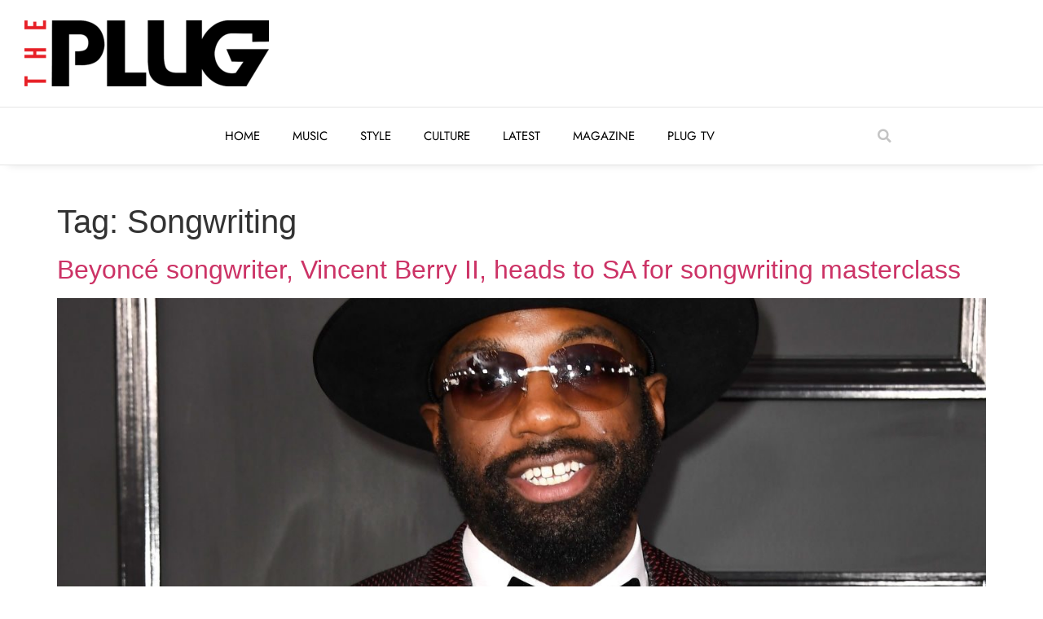

--- FILE ---
content_type: text/html; charset=UTF-8
request_url: https://theplugmag.com/tag/songwriting/
body_size: 14781
content:
<!doctype html>
<html lang="en-ZA">
<head>
	<meta charset="UTF-8">
	<meta name="viewport" content="width=device-width, initial-scale=1">
	<link rel="profile" href="https://gmpg.org/xfn/11">
	<meta name='robots' content='index, follow, max-image-preview:large, max-snippet:-1, max-video-preview:-1' />

	<!-- This site is optimized with the Yoast SEO plugin v26.7 - https://yoast.com/wordpress/plugins/seo/ -->
	<title>Songwriting Archives - The Plug</title>
	<link rel="canonical" href="https://theplugmag.com/tag/songwriting/" />
	<meta property="og:locale" content="en_US" />
	<meta property="og:type" content="article" />
	<meta property="og:title" content="Songwriting Archives - The Plug" />
	<meta property="og:url" content="https://theplugmag.com/tag/songwriting/" />
	<meta property="og:site_name" content="The Plug" />
	<meta name="twitter:card" content="summary_large_image" />
	<meta name="twitter:site" content="@ThePlugSA" />
	<script type="application/ld+json" class="yoast-schema-graph">{"@context":"https://schema.org","@graph":[{"@type":"CollectionPage","@id":"https://theplugmag.com/tag/songwriting/","url":"https://theplugmag.com/tag/songwriting/","name":"Songwriting Archives - The Plug","isPartOf":{"@id":"https://theplugmag.com/#website"},"primaryImageOfPage":{"@id":"https://theplugmag.com/tag/songwriting/#primaryimage"},"image":{"@id":"https://theplugmag.com/tag/songwriting/#primaryimage"},"thumbnailUrl":"https://theplugmag.com/wp-content/uploads/2020/08/gettyimages-634992318-2048x2048-1-e1597749003701.jpg","breadcrumb":{"@id":"https://theplugmag.com/tag/songwriting/#breadcrumb"},"inLanguage":"en-ZA"},{"@type":"ImageObject","inLanguage":"en-ZA","@id":"https://theplugmag.com/tag/songwriting/#primaryimage","url":"https://theplugmag.com/wp-content/uploads/2020/08/gettyimages-634992318-2048x2048-1-e1597749003701.jpg","contentUrl":"https://theplugmag.com/wp-content/uploads/2020/08/gettyimages-634992318-2048x2048-1-e1597749003701.jpg","width":1365,"height":1274,"caption":"LOS ANGELES, CA - FEBRUARY 12: Singer Vincent Berry II attends The 59th GRAMMY Awards at STAPLES Center on February 12, 2017 in Los Angeles, California. (Photo by Frazer Harrison/Getty Images)"},{"@type":"BreadcrumbList","@id":"https://theplugmag.com/tag/songwriting/#breadcrumb","itemListElement":[{"@type":"ListItem","position":1,"name":"The Plug: Music. Style. Culture.","item":"https://theplugmag.com/"},{"@type":"ListItem","position":2,"name":"Songwriting"}]},{"@type":"WebSite","@id":"https://theplugmag.com/#website","url":"https://theplugmag.com/","name":"The Plug","description":"Back to the Essence","publisher":{"@id":"https://theplugmag.com/#organization"},"potentialAction":[{"@type":"SearchAction","target":{"@type":"EntryPoint","urlTemplate":"https://theplugmag.com/?s={search_term_string}"},"query-input":{"@type":"PropertyValueSpecification","valueRequired":true,"valueName":"search_term_string"}}],"inLanguage":"en-ZA"},{"@type":"Organization","@id":"https://theplugmag.com/#organization","name":"The Plug Magazine","url":"https://theplugmag.com/","logo":{"@type":"ImageObject","inLanguage":"en-ZA","@id":"https://theplugmag.com/#/schema/logo/image/","url":"https://theplugmag.com/wp-content/uploads/2021/02/V5xwkwwi_400x400.jpg","contentUrl":"https://theplugmag.com/wp-content/uploads/2021/02/V5xwkwwi_400x400.jpg","width":400,"height":400,"caption":"The Plug Magazine"},"image":{"@id":"https://theplugmag.com/#/schema/logo/image/"},"sameAs":["https://www.facebook.com/ThePlugMag","https://x.com/ThePlugSA","https://www.instagram.com/theplugsa/","https://www.youtube.com/c/ThePlugSA"]}]}</script>
	<!-- / Yoast SEO plugin. -->


<link rel="alternate" type="application/rss+xml" title="The Plug &raquo; Feed" href="https://theplugmag.com/feed/" />
<link rel="alternate" type="application/rss+xml" title="The Plug &raquo; Comments Feed" href="https://theplugmag.com/comments/feed/" />
<link rel="alternate" type="application/rss+xml" title="The Plug &raquo; Songwriting Tag Feed" href="https://theplugmag.com/tag/songwriting/feed/" />
<style id='wp-img-auto-sizes-contain-inline-css'>
img:is([sizes=auto i],[sizes^="auto," i]){contain-intrinsic-size:3000px 1500px}
/*# sourceURL=wp-img-auto-sizes-contain-inline-css */
</style>
<style id='wp-emoji-styles-inline-css'>

	img.wp-smiley, img.emoji {
		display: inline !important;
		border: none !important;
		box-shadow: none !important;
		height: 1em !important;
		width: 1em !important;
		margin: 0 0.07em !important;
		vertical-align: -0.1em !important;
		background: none !important;
		padding: 0 !important;
	}
/*# sourceURL=wp-emoji-styles-inline-css */
</style>
<link rel='stylesheet' id='wp-block-library-css' href='https://theplugmag.com/wp-includes/css/dist/block-library/style.min.css?ver=913af98b2da18263cb4b8f829819af47' media='all' />
<style id='global-styles-inline-css'>
:root{--wp--preset--aspect-ratio--square: 1;--wp--preset--aspect-ratio--4-3: 4/3;--wp--preset--aspect-ratio--3-4: 3/4;--wp--preset--aspect-ratio--3-2: 3/2;--wp--preset--aspect-ratio--2-3: 2/3;--wp--preset--aspect-ratio--16-9: 16/9;--wp--preset--aspect-ratio--9-16: 9/16;--wp--preset--color--black: #000000;--wp--preset--color--cyan-bluish-gray: #abb8c3;--wp--preset--color--white: #ffffff;--wp--preset--color--pale-pink: #f78da7;--wp--preset--color--vivid-red: #cf2e2e;--wp--preset--color--luminous-vivid-orange: #ff6900;--wp--preset--color--luminous-vivid-amber: #fcb900;--wp--preset--color--light-green-cyan: #7bdcb5;--wp--preset--color--vivid-green-cyan: #00d084;--wp--preset--color--pale-cyan-blue: #8ed1fc;--wp--preset--color--vivid-cyan-blue: #0693e3;--wp--preset--color--vivid-purple: #9b51e0;--wp--preset--gradient--vivid-cyan-blue-to-vivid-purple: linear-gradient(135deg,rgb(6,147,227) 0%,rgb(155,81,224) 100%);--wp--preset--gradient--light-green-cyan-to-vivid-green-cyan: linear-gradient(135deg,rgb(122,220,180) 0%,rgb(0,208,130) 100%);--wp--preset--gradient--luminous-vivid-amber-to-luminous-vivid-orange: linear-gradient(135deg,rgb(252,185,0) 0%,rgb(255,105,0) 100%);--wp--preset--gradient--luminous-vivid-orange-to-vivid-red: linear-gradient(135deg,rgb(255,105,0) 0%,rgb(207,46,46) 100%);--wp--preset--gradient--very-light-gray-to-cyan-bluish-gray: linear-gradient(135deg,rgb(238,238,238) 0%,rgb(169,184,195) 100%);--wp--preset--gradient--cool-to-warm-spectrum: linear-gradient(135deg,rgb(74,234,220) 0%,rgb(151,120,209) 20%,rgb(207,42,186) 40%,rgb(238,44,130) 60%,rgb(251,105,98) 80%,rgb(254,248,76) 100%);--wp--preset--gradient--blush-light-purple: linear-gradient(135deg,rgb(255,206,236) 0%,rgb(152,150,240) 100%);--wp--preset--gradient--blush-bordeaux: linear-gradient(135deg,rgb(254,205,165) 0%,rgb(254,45,45) 50%,rgb(107,0,62) 100%);--wp--preset--gradient--luminous-dusk: linear-gradient(135deg,rgb(255,203,112) 0%,rgb(199,81,192) 50%,rgb(65,88,208) 100%);--wp--preset--gradient--pale-ocean: linear-gradient(135deg,rgb(255,245,203) 0%,rgb(182,227,212) 50%,rgb(51,167,181) 100%);--wp--preset--gradient--electric-grass: linear-gradient(135deg,rgb(202,248,128) 0%,rgb(113,206,126) 100%);--wp--preset--gradient--midnight: linear-gradient(135deg,rgb(2,3,129) 0%,rgb(40,116,252) 100%);--wp--preset--font-size--small: 13px;--wp--preset--font-size--medium: 20px;--wp--preset--font-size--large: 36px;--wp--preset--font-size--x-large: 42px;--wp--preset--spacing--20: 0.44rem;--wp--preset--spacing--30: 0.67rem;--wp--preset--spacing--40: 1rem;--wp--preset--spacing--50: 1.5rem;--wp--preset--spacing--60: 2.25rem;--wp--preset--spacing--70: 3.38rem;--wp--preset--spacing--80: 5.06rem;--wp--preset--shadow--natural: 6px 6px 9px rgba(0, 0, 0, 0.2);--wp--preset--shadow--deep: 12px 12px 50px rgba(0, 0, 0, 0.4);--wp--preset--shadow--sharp: 6px 6px 0px rgba(0, 0, 0, 0.2);--wp--preset--shadow--outlined: 6px 6px 0px -3px rgb(255, 255, 255), 6px 6px rgb(0, 0, 0);--wp--preset--shadow--crisp: 6px 6px 0px rgb(0, 0, 0);}:root { --wp--style--global--content-size: 800px;--wp--style--global--wide-size: 1200px; }:where(body) { margin: 0; }.wp-site-blocks > .alignleft { float: left; margin-right: 2em; }.wp-site-blocks > .alignright { float: right; margin-left: 2em; }.wp-site-blocks > .aligncenter { justify-content: center; margin-left: auto; margin-right: auto; }:where(.wp-site-blocks) > * { margin-block-start: 24px; margin-block-end: 0; }:where(.wp-site-blocks) > :first-child { margin-block-start: 0; }:where(.wp-site-blocks) > :last-child { margin-block-end: 0; }:root { --wp--style--block-gap: 24px; }:root :where(.is-layout-flow) > :first-child{margin-block-start: 0;}:root :where(.is-layout-flow) > :last-child{margin-block-end: 0;}:root :where(.is-layout-flow) > *{margin-block-start: 24px;margin-block-end: 0;}:root :where(.is-layout-constrained) > :first-child{margin-block-start: 0;}:root :where(.is-layout-constrained) > :last-child{margin-block-end: 0;}:root :where(.is-layout-constrained) > *{margin-block-start: 24px;margin-block-end: 0;}:root :where(.is-layout-flex){gap: 24px;}:root :where(.is-layout-grid){gap: 24px;}.is-layout-flow > .alignleft{float: left;margin-inline-start: 0;margin-inline-end: 2em;}.is-layout-flow > .alignright{float: right;margin-inline-start: 2em;margin-inline-end: 0;}.is-layout-flow > .aligncenter{margin-left: auto !important;margin-right: auto !important;}.is-layout-constrained > .alignleft{float: left;margin-inline-start: 0;margin-inline-end: 2em;}.is-layout-constrained > .alignright{float: right;margin-inline-start: 2em;margin-inline-end: 0;}.is-layout-constrained > .aligncenter{margin-left: auto !important;margin-right: auto !important;}.is-layout-constrained > :where(:not(.alignleft):not(.alignright):not(.alignfull)){max-width: var(--wp--style--global--content-size);margin-left: auto !important;margin-right: auto !important;}.is-layout-constrained > .alignwide{max-width: var(--wp--style--global--wide-size);}body .is-layout-flex{display: flex;}.is-layout-flex{flex-wrap: wrap;align-items: center;}.is-layout-flex > :is(*, div){margin: 0;}body .is-layout-grid{display: grid;}.is-layout-grid > :is(*, div){margin: 0;}body{padding-top: 0px;padding-right: 0px;padding-bottom: 0px;padding-left: 0px;}a:where(:not(.wp-element-button)){text-decoration: underline;}:root :where(.wp-element-button, .wp-block-button__link){background-color: #32373c;border-width: 0;color: #fff;font-family: inherit;font-size: inherit;font-style: inherit;font-weight: inherit;letter-spacing: inherit;line-height: inherit;padding-top: calc(0.667em + 2px);padding-right: calc(1.333em + 2px);padding-bottom: calc(0.667em + 2px);padding-left: calc(1.333em + 2px);text-decoration: none;text-transform: inherit;}.has-black-color{color: var(--wp--preset--color--black) !important;}.has-cyan-bluish-gray-color{color: var(--wp--preset--color--cyan-bluish-gray) !important;}.has-white-color{color: var(--wp--preset--color--white) !important;}.has-pale-pink-color{color: var(--wp--preset--color--pale-pink) !important;}.has-vivid-red-color{color: var(--wp--preset--color--vivid-red) !important;}.has-luminous-vivid-orange-color{color: var(--wp--preset--color--luminous-vivid-orange) !important;}.has-luminous-vivid-amber-color{color: var(--wp--preset--color--luminous-vivid-amber) !important;}.has-light-green-cyan-color{color: var(--wp--preset--color--light-green-cyan) !important;}.has-vivid-green-cyan-color{color: var(--wp--preset--color--vivid-green-cyan) !important;}.has-pale-cyan-blue-color{color: var(--wp--preset--color--pale-cyan-blue) !important;}.has-vivid-cyan-blue-color{color: var(--wp--preset--color--vivid-cyan-blue) !important;}.has-vivid-purple-color{color: var(--wp--preset--color--vivid-purple) !important;}.has-black-background-color{background-color: var(--wp--preset--color--black) !important;}.has-cyan-bluish-gray-background-color{background-color: var(--wp--preset--color--cyan-bluish-gray) !important;}.has-white-background-color{background-color: var(--wp--preset--color--white) !important;}.has-pale-pink-background-color{background-color: var(--wp--preset--color--pale-pink) !important;}.has-vivid-red-background-color{background-color: var(--wp--preset--color--vivid-red) !important;}.has-luminous-vivid-orange-background-color{background-color: var(--wp--preset--color--luminous-vivid-orange) !important;}.has-luminous-vivid-amber-background-color{background-color: var(--wp--preset--color--luminous-vivid-amber) !important;}.has-light-green-cyan-background-color{background-color: var(--wp--preset--color--light-green-cyan) !important;}.has-vivid-green-cyan-background-color{background-color: var(--wp--preset--color--vivid-green-cyan) !important;}.has-pale-cyan-blue-background-color{background-color: var(--wp--preset--color--pale-cyan-blue) !important;}.has-vivid-cyan-blue-background-color{background-color: var(--wp--preset--color--vivid-cyan-blue) !important;}.has-vivid-purple-background-color{background-color: var(--wp--preset--color--vivid-purple) !important;}.has-black-border-color{border-color: var(--wp--preset--color--black) !important;}.has-cyan-bluish-gray-border-color{border-color: var(--wp--preset--color--cyan-bluish-gray) !important;}.has-white-border-color{border-color: var(--wp--preset--color--white) !important;}.has-pale-pink-border-color{border-color: var(--wp--preset--color--pale-pink) !important;}.has-vivid-red-border-color{border-color: var(--wp--preset--color--vivid-red) !important;}.has-luminous-vivid-orange-border-color{border-color: var(--wp--preset--color--luminous-vivid-orange) !important;}.has-luminous-vivid-amber-border-color{border-color: var(--wp--preset--color--luminous-vivid-amber) !important;}.has-light-green-cyan-border-color{border-color: var(--wp--preset--color--light-green-cyan) !important;}.has-vivid-green-cyan-border-color{border-color: var(--wp--preset--color--vivid-green-cyan) !important;}.has-pale-cyan-blue-border-color{border-color: var(--wp--preset--color--pale-cyan-blue) !important;}.has-vivid-cyan-blue-border-color{border-color: var(--wp--preset--color--vivid-cyan-blue) !important;}.has-vivid-purple-border-color{border-color: var(--wp--preset--color--vivid-purple) !important;}.has-vivid-cyan-blue-to-vivid-purple-gradient-background{background: var(--wp--preset--gradient--vivid-cyan-blue-to-vivid-purple) !important;}.has-light-green-cyan-to-vivid-green-cyan-gradient-background{background: var(--wp--preset--gradient--light-green-cyan-to-vivid-green-cyan) !important;}.has-luminous-vivid-amber-to-luminous-vivid-orange-gradient-background{background: var(--wp--preset--gradient--luminous-vivid-amber-to-luminous-vivid-orange) !important;}.has-luminous-vivid-orange-to-vivid-red-gradient-background{background: var(--wp--preset--gradient--luminous-vivid-orange-to-vivid-red) !important;}.has-very-light-gray-to-cyan-bluish-gray-gradient-background{background: var(--wp--preset--gradient--very-light-gray-to-cyan-bluish-gray) !important;}.has-cool-to-warm-spectrum-gradient-background{background: var(--wp--preset--gradient--cool-to-warm-spectrum) !important;}.has-blush-light-purple-gradient-background{background: var(--wp--preset--gradient--blush-light-purple) !important;}.has-blush-bordeaux-gradient-background{background: var(--wp--preset--gradient--blush-bordeaux) !important;}.has-luminous-dusk-gradient-background{background: var(--wp--preset--gradient--luminous-dusk) !important;}.has-pale-ocean-gradient-background{background: var(--wp--preset--gradient--pale-ocean) !important;}.has-electric-grass-gradient-background{background: var(--wp--preset--gradient--electric-grass) !important;}.has-midnight-gradient-background{background: var(--wp--preset--gradient--midnight) !important;}.has-small-font-size{font-size: var(--wp--preset--font-size--small) !important;}.has-medium-font-size{font-size: var(--wp--preset--font-size--medium) !important;}.has-large-font-size{font-size: var(--wp--preset--font-size--large) !important;}.has-x-large-font-size{font-size: var(--wp--preset--font-size--x-large) !important;}
:root :where(.wp-block-pullquote){font-size: 1.5em;line-height: 1.6;}
/*# sourceURL=global-styles-inline-css */
</style>
<link rel='stylesheet' id='contact-form-7-css' href='https://theplugmag.com/wp-content/plugins/contact-form-7/includes/css/styles.css?ver=6.1.4' media='all' />
<link rel='stylesheet' id='theplugmag-header-css-css' href='https://theplugmag.com/wp-content/plugins/theplugmag-widgets/dist/assets/main-190455d7.css?ver=913af98b2da18263cb4b8f829819af47' media='all' />
<link rel='stylesheet' id='hello-elementor-css' href='https://theplugmag.com/wp-content/themes/hello-elementor/assets/css/reset.css?ver=3.4.4' media='all' />
<link rel='stylesheet' id='hello-elementor-theme-style-css' href='https://theplugmag.com/wp-content/themes/hello-elementor/assets/css/theme.css?ver=3.4.4' media='all' />
<link rel='stylesheet' id='hello-elementor-header-footer-css' href='https://theplugmag.com/wp-content/themes/hello-elementor/assets/css/header-footer.css?ver=3.4.4' media='all' />
<link rel='stylesheet' id='elementor-frontend-css' href='https://theplugmag.com/wp-content/plugins/elementor/assets/css/frontend.min.css?ver=3.34.1' media='all' />
<link rel='stylesheet' id='widget-image-css' href='https://theplugmag.com/wp-content/plugins/elementor/assets/css/widget-image.min.css?ver=3.34.1' media='all' />
<link rel='stylesheet' id='widget-nav-menu-css' href='https://theplugmag.com/wp-content/plugins/elementor-pro/assets/css/widget-nav-menu.min.css?ver=3.32.1' media='all' />
<link rel='stylesheet' id='widget-search-form-css' href='https://theplugmag.com/wp-content/plugins/elementor-pro/assets/css/widget-search-form.min.css?ver=3.32.1' media='all' />
<link rel='stylesheet' id='elementor-icons-shared-0-css' href='https://theplugmag.com/wp-content/plugins/elementor/assets/lib/font-awesome/css/fontawesome.min.css?ver=5.15.3' media='all' />
<link rel='stylesheet' id='elementor-icons-fa-solid-css' href='https://theplugmag.com/wp-content/plugins/elementor/assets/lib/font-awesome/css/solid.min.css?ver=5.15.3' media='all' />
<link rel='stylesheet' id='e-sticky-css' href='https://theplugmag.com/wp-content/plugins/elementor-pro/assets/css/modules/sticky.min.css?ver=3.32.1' media='all' />
<link rel='stylesheet' id='elementor-icons-css' href='https://theplugmag.com/wp-content/plugins/elementor/assets/lib/eicons/css/elementor-icons.min.css?ver=5.45.0' media='all' />
<link rel='stylesheet' id='elementor-post-15250-css' href='https://theplugmag.com/wp-content/uploads/elementor/css/post-15250.css?ver=1767830752' media='all' />
<link rel='stylesheet' id='elementor-post-19695-css' href='https://theplugmag.com/wp-content/uploads/elementor/css/post-19695.css?ver=1767830752' media='all' />
<link rel='stylesheet' id='elementor-post-20217-css' href='https://theplugmag.com/wp-content/uploads/elementor/css/post-20217.css?ver=1767830752' media='all' />
<link rel='stylesheet' id='elementor-gf-local-jost-css' href='https://theplugmag.com/wp-content/uploads/elementor/google-fonts/css/jost.css?ver=1742256332' media='all' />
<link rel='stylesheet' id='elementor-gf-local-montserrat-css' href='https://theplugmag.com/wp-content/uploads/elementor/google-fonts/css/montserrat.css?ver=1742256344' media='all' />
<script src="https://theplugmag.com/wp-includes/js/jquery/jquery.min.js?ver=3.7.1" id="jquery-core-js"></script>
<script src="https://theplugmag.com/wp-includes/js/jquery/jquery-migrate.min.js?ver=3.4.1" id="jquery-migrate-js"></script>
<link rel="https://api.w.org/" href="https://theplugmag.com/wp-json/" /><link rel="alternate" title="JSON" type="application/json" href="https://theplugmag.com/wp-json/wp/v2/tags/2275" /><link rel="EditURI" type="application/rsd+xml" title="RSD" href="https://theplugmag.com/xmlrpc.php?rsd" />
<!-- Google Tag Manager -->
<script>(function(w,d,s,l,i){w[l]=w[l]||[];w[l].push({'gtm.start':
new Date().getTime(),event:'gtm.js'});var f=d.getElementsByTagName(s)[0],
j=d.createElement(s),dl=l!='dataLayer'?'&l='+l:'';j.async=true;j.src=
'https://www.googletagmanager.com/gtm.js?id='+i+dl;f.parentNode.insertBefore(j,f);
})(window,document,'script','dataLayer','GTM-W7RX6MZ');</script>
<!-- End Google Tag Manager -->

<!-- Google Tag Manager (noscript) -->
<noscript><iframe src="https://www.googletagmanager.com/ns.html?id=GTM-W7RX6MZ"
height="0" width="0" style="display:none;visibility:hidden"></iframe></noscript>
<!-- End Google Tag Manager (noscript) --><meta name="generator" content="Elementor 3.34.1; features: additional_custom_breakpoints; settings: css_print_method-external, google_font-enabled, font_display-auto">
			<style>
				.e-con.e-parent:nth-of-type(n+4):not(.e-lazyloaded):not(.e-no-lazyload),
				.e-con.e-parent:nth-of-type(n+4):not(.e-lazyloaded):not(.e-no-lazyload) * {
					background-image: none !important;
				}
				@media screen and (max-height: 1024px) {
					.e-con.e-parent:nth-of-type(n+3):not(.e-lazyloaded):not(.e-no-lazyload),
					.e-con.e-parent:nth-of-type(n+3):not(.e-lazyloaded):not(.e-no-lazyload) * {
						background-image: none !important;
					}
				}
				@media screen and (max-height: 640px) {
					.e-con.e-parent:nth-of-type(n+2):not(.e-lazyloaded):not(.e-no-lazyload),
					.e-con.e-parent:nth-of-type(n+2):not(.e-lazyloaded):not(.e-no-lazyload) * {
						background-image: none !important;
					}
				}
			</style>
			<noscript><style>.lazyload[data-src]{display:none !important;}</style></noscript><style>.lazyload{background-image:none !important;}.lazyload:before{background-image:none !important;}</style><link rel="icon" href="https://theplugmag.com/wp-content/uploads/2019/06/The-Plug-Logo-800x800px-1-125x125.jpg" sizes="32x32" />
<link rel="icon" href="https://theplugmag.com/wp-content/uploads/2019/06/The-Plug-Logo-800x800px-1-300x300.jpg" sizes="192x192" />
<link rel="apple-touch-icon" href="https://theplugmag.com/wp-content/uploads/2019/06/The-Plug-Logo-800x800px-1-300x300.jpg" />
<meta name="msapplication-TileImage" content="https://theplugmag.com/wp-content/uploads/2019/06/The-Plug-Logo-800x800px-1-300x300.jpg" />
		<style id="wp-custom-css">
			a:not(.page-numbers, .next) {
	color: #000000;
}

a:hover:not(.page-numbers, .next) {
	color: #E00B00;
}		</style>
		</head>
<body data-rsssl=1 class="archive tag tag-songwriting tag-2275 wp-custom-logo wp-embed-responsive wp-theme-hello-elementor metaslider-plugin hello-elementor-default elementor-default elementor-kit-15250">


<a class="skip-link screen-reader-text" href="#content">Skip to content</a>

		<header data-elementor-type="header" data-elementor-id="19695" class="elementor elementor-19695 elementor-location-header" data-elementor-post-type="elementor_library">
					<section class="elementor-section elementor-top-section elementor-element elementor-element-220dd90 elementor-hidden-mobile elementor-section-content-middle elementor-hidden-tablet elementor-section-boxed elementor-section-height-default elementor-section-height-default" data-id="220dd90" data-element_type="section" data-settings="{&quot;background_background&quot;:&quot;classic&quot;}">
						<div class="elementor-container elementor-column-gap-default">
					<div class="elementor-column elementor-col-100 elementor-top-column elementor-element elementor-element-1d8e212" data-id="1d8e212" data-element_type="column">
			<div class="elementor-widget-wrap elementor-element-populated">
						<div class="elementor-element elementor-element-42eefcf elementor-widget elementor-widget-image" data-id="42eefcf" data-element_type="widget" data-widget_type="image.default">
				<div class="elementor-widget-container">
																<a href="https://theplugmag.com/">
							<img width="300" height="81" src="[data-uri]" class="attachment-medium size-medium wp-image-20328 lazyload" alt=""   data-src="https://theplugmag.com/wp-content/uploads/2021/08/ThePlug-Logo-Minimal-300x81.png" decoding="async" data-srcset="https://theplugmag.com/wp-content/uploads/2021/08/ThePlug-Logo-Minimal-300x81.png 300w, https://theplugmag.com/wp-content/uploads/2021/08/ThePlug-Logo-Minimal-1024x276.png 1024w, https://theplugmag.com/wp-content/uploads/2021/08/ThePlug-Logo-Minimal-768x207.png 768w, https://theplugmag.com/wp-content/uploads/2021/08/ThePlug-Logo-Minimal-1536x415.png 1536w, https://theplugmag.com/wp-content/uploads/2021/08/ThePlug-Logo-Minimal-2048x553.png 2048w, https://theplugmag.com/wp-content/uploads/2021/08/ThePlug-Logo-Minimal-700x189.png 700w" data-sizes="auto" data-eio-rwidth="300" data-eio-rheight="81" /><noscript><img width="300" height="81" src="https://theplugmag.com/wp-content/uploads/2021/08/ThePlug-Logo-Minimal-300x81.png" class="attachment-medium size-medium wp-image-20328" alt="" srcset="https://theplugmag.com/wp-content/uploads/2021/08/ThePlug-Logo-Minimal-300x81.png 300w, https://theplugmag.com/wp-content/uploads/2021/08/ThePlug-Logo-Minimal-1024x276.png 1024w, https://theplugmag.com/wp-content/uploads/2021/08/ThePlug-Logo-Minimal-768x207.png 768w, https://theplugmag.com/wp-content/uploads/2021/08/ThePlug-Logo-Minimal-1536x415.png 1536w, https://theplugmag.com/wp-content/uploads/2021/08/ThePlug-Logo-Minimal-2048x553.png 2048w, https://theplugmag.com/wp-content/uploads/2021/08/ThePlug-Logo-Minimal-700x189.png 700w" sizes="(max-width: 300px) 100vw, 300px" data-eio="l" /></noscript>								</a>
															</div>
				</div>
					</div>
		</div>
					</div>
		</section>
				<section class="elementor-section elementor-top-section elementor-element elementor-element-d94b39d elementor-hidden-mobile elementor-section-content-middle elementor-hidden-tablet elementor-section-boxed elementor-section-height-default elementor-section-height-default" data-id="d94b39d" data-element_type="section" data-settings="{&quot;background_background&quot;:&quot;classic&quot;}">
						<div class="elementor-container elementor-column-gap-default">
					<div class="elementor-column elementor-col-33 elementor-top-column elementor-element elementor-element-8973281 elementor-hidden-mobile" data-id="8973281" data-element_type="column">
			<div class="elementor-widget-wrap">
							</div>
		</div>
				<div class="elementor-column elementor-col-33 elementor-top-column elementor-element elementor-element-043a6d0" data-id="043a6d0" data-element_type="column">
			<div class="elementor-widget-wrap elementor-element-populated">
						<div class="elementor-element elementor-element-e36ff56 elementor-nav-menu__align-center elementor-nav-menu__text-align-center elementor-nav-menu--dropdown-tablet elementor-nav-menu--toggle elementor-nav-menu--burger elementor-widget elementor-widget-nav-menu" data-id="e36ff56" data-element_type="widget" data-settings="{&quot;layout&quot;:&quot;horizontal&quot;,&quot;submenu_icon&quot;:{&quot;value&quot;:&quot;&lt;i class=\&quot;fas fa-caret-down\&quot; aria-hidden=\&quot;true\&quot;&gt;&lt;\/i&gt;&quot;,&quot;library&quot;:&quot;fa-solid&quot;},&quot;toggle&quot;:&quot;burger&quot;}" data-widget_type="nav-menu.default">
				<div class="elementor-widget-container">
								<nav aria-label="Menu" class="elementor-nav-menu--main elementor-nav-menu__container elementor-nav-menu--layout-horizontal e--pointer-none">
				<ul id="menu-1-e36ff56" class="elementor-nav-menu"><li class="menu-item menu-item-type-post_type menu-item-object-page menu-item-home menu-item-21615"><a href="https://theplugmag.com/" class="elementor-item">Home</a></li>
<li class="menu-item menu-item-type-post_type menu-item-object-page menu-item-19709"><a href="https://theplugmag.com/music/" class="elementor-item">Music</a></li>
<li class="menu-item menu-item-type-post_type menu-item-object-page menu-item-19710"><a href="https://theplugmag.com/style/" class="elementor-item">Style</a></li>
<li class="menu-item menu-item-type-post_type menu-item-object-page menu-item-19707"><a href="https://theplugmag.com/culture/" class="elementor-item">Culture</a></li>
<li class="menu-item menu-item-type-post_type menu-item-object-page menu-item-19708"><a href="https://theplugmag.com/latest-stories/" class="elementor-item">Latest</a></li>
<li class="menu-item menu-item-type-post_type menu-item-object-page menu-item-19706"><a href="https://theplugmag.com/covers/" class="elementor-item">Magazine</a></li>
<li class="menu-item menu-item-type-post_type menu-item-object-page menu-item-19711"><a href="https://theplugmag.com/plug-tv/" class="elementor-item">Plug TV</a></li>
</ul>			</nav>
					<div class="elementor-menu-toggle" role="button" tabindex="0" aria-label="Menu Toggle" aria-expanded="false">
			<i aria-hidden="true" role="presentation" class="elementor-menu-toggle__icon--open eicon-menu-bar"></i><i aria-hidden="true" role="presentation" class="elementor-menu-toggle__icon--close eicon-close"></i>		</div>
					<nav class="elementor-nav-menu--dropdown elementor-nav-menu__container" aria-hidden="true">
				<ul id="menu-2-e36ff56" class="elementor-nav-menu"><li class="menu-item menu-item-type-post_type menu-item-object-page menu-item-home menu-item-21615"><a href="https://theplugmag.com/" class="elementor-item" tabindex="-1">Home</a></li>
<li class="menu-item menu-item-type-post_type menu-item-object-page menu-item-19709"><a href="https://theplugmag.com/music/" class="elementor-item" tabindex="-1">Music</a></li>
<li class="menu-item menu-item-type-post_type menu-item-object-page menu-item-19710"><a href="https://theplugmag.com/style/" class="elementor-item" tabindex="-1">Style</a></li>
<li class="menu-item menu-item-type-post_type menu-item-object-page menu-item-19707"><a href="https://theplugmag.com/culture/" class="elementor-item" tabindex="-1">Culture</a></li>
<li class="menu-item menu-item-type-post_type menu-item-object-page menu-item-19708"><a href="https://theplugmag.com/latest-stories/" class="elementor-item" tabindex="-1">Latest</a></li>
<li class="menu-item menu-item-type-post_type menu-item-object-page menu-item-19706"><a href="https://theplugmag.com/covers/" class="elementor-item" tabindex="-1">Magazine</a></li>
<li class="menu-item menu-item-type-post_type menu-item-object-page menu-item-19711"><a href="https://theplugmag.com/plug-tv/" class="elementor-item" tabindex="-1">Plug TV</a></li>
</ul>			</nav>
						</div>
				</div>
					</div>
		</div>
				<div class="elementor-column elementor-col-33 elementor-top-column elementor-element elementor-element-cc439e4" data-id="cc439e4" data-element_type="column">
			<div class="elementor-widget-wrap elementor-element-populated">
						<div class="elementor-element elementor-element-7e44dc7 elementor-search-form--skin-full_screen elementor-widget elementor-widget-search-form" data-id="7e44dc7" data-element_type="widget" data-settings="{&quot;skin&quot;:&quot;full_screen&quot;}" data-widget_type="search-form.default">
				<div class="elementor-widget-container">
							<search role="search">
			<form class="elementor-search-form" action="https://theplugmag.com" method="get">
												<div class="elementor-search-form__toggle" role="button" tabindex="0" aria-label="Search">
					<i aria-hidden="true" class="fas fa-search"></i>				</div>
								<div class="elementor-search-form__container">
					<label class="elementor-screen-only" for="elementor-search-form-7e44dc7">Search</label>

					
					<input id="elementor-search-form-7e44dc7" placeholder="Search..." class="elementor-search-form__input" type="search" name="s" value="">
					
					
										<div class="dialog-lightbox-close-button dialog-close-button" role="button" tabindex="0" aria-label="Close this search box.">
						<i aria-hidden="true" class="eicon-close"></i>					</div>
									</div>
			</form>
		</search>
						</div>
				</div>
					</div>
		</div>
					</div>
		</section>
				<section class="elementor-section elementor-top-section elementor-element elementor-element-15a42ce elementor-section-full_width elementor-section-stretched elementor-section-content-middle elementor-reverse-mobile elementor-hidden-desktop elementor-hidden-tablet elementor-hidden-mobile elementor-section-height-default elementor-section-height-default" data-id="15a42ce" data-element_type="section" data-settings="{&quot;stretch_section&quot;:&quot;section-stretched&quot;,&quot;background_background&quot;:&quot;classic&quot;}">
						<div class="elementor-container elementor-column-gap-default">
					<div class="elementor-column elementor-col-100 elementor-top-column elementor-element elementor-element-32e7dde" data-id="32e7dde" data-element_type="column">
			<div class="elementor-widget-wrap elementor-element-populated">
						<div class="elementor-element elementor-element-5ed0a57 elementor-widget elementor-widget-image" data-id="5ed0a57" data-element_type="widget" data-widget_type="image.default">
				<div class="elementor-widget-container">
																<a href="https://theplugmag.com/">
							<img fetchpriority="high" width="3442" height="929" src="[data-uri]" class="attachment-full size-full wp-image-20328 lazyload" alt=""   data-src="https://theplugmag.com/wp-content/uploads/2021/08/ThePlug-Logo-Minimal.png" decoding="async" data-srcset="https://theplugmag.com/wp-content/uploads/2021/08/ThePlug-Logo-Minimal.png 3442w, https://theplugmag.com/wp-content/uploads/2021/08/ThePlug-Logo-Minimal-300x81.png 300w, https://theplugmag.com/wp-content/uploads/2021/08/ThePlug-Logo-Minimal-1024x276.png 1024w, https://theplugmag.com/wp-content/uploads/2021/08/ThePlug-Logo-Minimal-768x207.png 768w, https://theplugmag.com/wp-content/uploads/2021/08/ThePlug-Logo-Minimal-1536x415.png 1536w, https://theplugmag.com/wp-content/uploads/2021/08/ThePlug-Logo-Minimal-2048x553.png 2048w, https://theplugmag.com/wp-content/uploads/2021/08/ThePlug-Logo-Minimal-700x189.png 700w" data-sizes="auto" data-eio-rwidth="3442" data-eio-rheight="929" /><noscript><img fetchpriority="high" width="3442" height="929" src="https://theplugmag.com/wp-content/uploads/2021/08/ThePlug-Logo-Minimal.png" class="attachment-full size-full wp-image-20328" alt="" srcset="https://theplugmag.com/wp-content/uploads/2021/08/ThePlug-Logo-Minimal.png 3442w, https://theplugmag.com/wp-content/uploads/2021/08/ThePlug-Logo-Minimal-300x81.png 300w, https://theplugmag.com/wp-content/uploads/2021/08/ThePlug-Logo-Minimal-1024x276.png 1024w, https://theplugmag.com/wp-content/uploads/2021/08/ThePlug-Logo-Minimal-768x207.png 768w, https://theplugmag.com/wp-content/uploads/2021/08/ThePlug-Logo-Minimal-1536x415.png 1536w, https://theplugmag.com/wp-content/uploads/2021/08/ThePlug-Logo-Minimal-2048x553.png 2048w, https://theplugmag.com/wp-content/uploads/2021/08/ThePlug-Logo-Minimal-700x189.png 700w" sizes="(max-width: 3442px) 100vw, 3442px" data-eio="l" /></noscript>								</a>
															</div>
				</div>
					</div>
		</div>
					</div>
		</section>
				<section class="elementor-section elementor-top-section elementor-element elementor-element-0f45686 elementor-section-stretched elementor-section-content-middle elementor-reverse-mobile elementor-hidden-desktop elementor-reverse-tablet elementor-section-boxed elementor-section-height-default elementor-section-height-default" data-id="0f45686" data-element_type="section" data-settings="{&quot;stretch_section&quot;:&quot;section-stretched&quot;,&quot;background_background&quot;:&quot;classic&quot;}">
						<div class="elementor-container elementor-column-gap-default">
					<div class="elementor-column elementor-col-33 elementor-top-column elementor-element elementor-element-e228464" data-id="e228464" data-element_type="column">
			<div class="elementor-widget-wrap elementor-element-populated">
						<div class="elementor-element elementor-element-205dadd elementor-search-form--skin-full_screen elementor-widget elementor-widget-search-form" data-id="205dadd" data-element_type="widget" data-settings="{&quot;skin&quot;:&quot;full_screen&quot;}" data-widget_type="search-form.default">
				<div class="elementor-widget-container">
							<search role="search">
			<form class="elementor-search-form" action="https://theplugmag.com" method="get">
												<div class="elementor-search-form__toggle" role="button" tabindex="0" aria-label="Search">
					<i aria-hidden="true" class="fas fa-search"></i>				</div>
								<div class="elementor-search-form__container">
					<label class="elementor-screen-only" for="elementor-search-form-205dadd">Search</label>

					
					<input id="elementor-search-form-205dadd" placeholder="Search..." class="elementor-search-form__input" type="search" name="s" value="">
					
					
										<div class="dialog-lightbox-close-button dialog-close-button" role="button" tabindex="0" aria-label="Close this search box.">
						<i aria-hidden="true" class="eicon-close"></i>					</div>
									</div>
			</form>
		</search>
						</div>
				</div>
					</div>
		</div>
				<div class="elementor-column elementor-col-33 elementor-top-column elementor-element elementor-element-3da43a8" data-id="3da43a8" data-element_type="column">
			<div class="elementor-widget-wrap elementor-element-populated">
						<div class="elementor-element elementor-element-f903f00 elementor-widget elementor-widget-image" data-id="f903f00" data-element_type="widget" data-widget_type="image.default">
				<div class="elementor-widget-container">
																<a href="https://theplugmag.com/">
							<img fetchpriority="high" width="3442" height="929" src="[data-uri]" class="attachment-full size-full wp-image-20328 lazyload" alt=""   data-src="https://theplugmag.com/wp-content/uploads/2021/08/ThePlug-Logo-Minimal.png" decoding="async" data-srcset="https://theplugmag.com/wp-content/uploads/2021/08/ThePlug-Logo-Minimal.png 3442w, https://theplugmag.com/wp-content/uploads/2021/08/ThePlug-Logo-Minimal-300x81.png 300w, https://theplugmag.com/wp-content/uploads/2021/08/ThePlug-Logo-Minimal-1024x276.png 1024w, https://theplugmag.com/wp-content/uploads/2021/08/ThePlug-Logo-Minimal-768x207.png 768w, https://theplugmag.com/wp-content/uploads/2021/08/ThePlug-Logo-Minimal-1536x415.png 1536w, https://theplugmag.com/wp-content/uploads/2021/08/ThePlug-Logo-Minimal-2048x553.png 2048w, https://theplugmag.com/wp-content/uploads/2021/08/ThePlug-Logo-Minimal-700x189.png 700w" data-sizes="auto" data-eio-rwidth="3442" data-eio-rheight="929" /><noscript><img fetchpriority="high" width="3442" height="929" src="https://theplugmag.com/wp-content/uploads/2021/08/ThePlug-Logo-Minimal.png" class="attachment-full size-full wp-image-20328" alt="" srcset="https://theplugmag.com/wp-content/uploads/2021/08/ThePlug-Logo-Minimal.png 3442w, https://theplugmag.com/wp-content/uploads/2021/08/ThePlug-Logo-Minimal-300x81.png 300w, https://theplugmag.com/wp-content/uploads/2021/08/ThePlug-Logo-Minimal-1024x276.png 1024w, https://theplugmag.com/wp-content/uploads/2021/08/ThePlug-Logo-Minimal-768x207.png 768w, https://theplugmag.com/wp-content/uploads/2021/08/ThePlug-Logo-Minimal-1536x415.png 1536w, https://theplugmag.com/wp-content/uploads/2021/08/ThePlug-Logo-Minimal-2048x553.png 2048w, https://theplugmag.com/wp-content/uploads/2021/08/ThePlug-Logo-Minimal-700x189.png 700w" sizes="(max-width: 3442px) 100vw, 3442px" data-eio="l" /></noscript>								</a>
															</div>
				</div>
					</div>
		</div>
				<div class="elementor-column elementor-col-33 elementor-top-column elementor-element elementor-element-ede41a4" data-id="ede41a4" data-element_type="column">
			<div class="elementor-widget-wrap elementor-element-populated">
						<div class="elementor-element elementor-element-2dc5940 elementor-nav-menu__align-center elementor-nav-menu--stretch elementor-nav-menu--dropdown-tablet elementor-nav-menu__text-align-aside elementor-nav-menu--toggle elementor-nav-menu--burger elementor-widget elementor-widget-nav-menu" data-id="2dc5940" data-element_type="widget" data-settings="{&quot;full_width&quot;:&quot;stretch&quot;,&quot;layout&quot;:&quot;horizontal&quot;,&quot;submenu_icon&quot;:{&quot;value&quot;:&quot;&lt;i class=\&quot;fas fa-caret-down\&quot; aria-hidden=\&quot;true\&quot;&gt;&lt;\/i&gt;&quot;,&quot;library&quot;:&quot;fa-solid&quot;},&quot;toggle&quot;:&quot;burger&quot;}" data-widget_type="nav-menu.default">
				<div class="elementor-widget-container">
								<nav aria-label="Menu" class="elementor-nav-menu--main elementor-nav-menu__container elementor-nav-menu--layout-horizontal e--pointer-underline e--animation-none">
				<ul id="menu-1-2dc5940" class="elementor-nav-menu"><li class="menu-item menu-item-type-post_type menu-item-object-page menu-item-home menu-item-21617"><a href="https://theplugmag.com/" class="elementor-item">Home</a></li>
<li class="menu-item menu-item-type-post_type menu-item-object-page menu-item-21620"><a href="https://theplugmag.com/latest-stories/" class="elementor-item">Latest</a></li>
<li class="menu-item menu-item-type-post_type menu-item-object-page menu-item-has-children menu-item-21621"><a href="https://theplugmag.com/music/" class="elementor-item">Music</a>
<ul class="sub-menu elementor-nav-menu--dropdown">
	<li class="menu-item menu-item-type-post_type menu-item-object-page menu-item-21627"><a href="https://theplugmag.com/music/music-features/" class="elementor-sub-item">Features</a></li>
	<li class="menu-item menu-item-type-post_type menu-item-object-page menu-item-21628"><a href="https://theplugmag.com/music/music-news/" class="elementor-sub-item">News</a></li>
	<li class="menu-item menu-item-type-post_type menu-item-object-page menu-item-21629"><a href="https://theplugmag.com/music/music-new-releases/" class="elementor-sub-item">New Releases</a></li>
</ul>
</li>
<li class="menu-item menu-item-type-post_type menu-item-object-page menu-item-has-children menu-item-21622"><a href="https://theplugmag.com/style/" class="elementor-item">Style</a>
<ul class="sub-menu elementor-nav-menu--dropdown">
	<li class="menu-item menu-item-type-post_type menu-item-object-page menu-item-21624"><a href="https://theplugmag.com/style/style-features/" class="elementor-sub-item">Features</a></li>
	<li class="menu-item menu-item-type-post_type menu-item-object-page menu-item-21625"><a href="https://theplugmag.com/style/style-news/" class="elementor-sub-item">News</a></li>
	<li class="menu-item menu-item-type-post_type menu-item-object-page menu-item-21626"><a href="https://theplugmag.com/style/style-new-releases/" class="elementor-sub-item">New Releases</a></li>
</ul>
</li>
<li class="menu-item menu-item-type-post_type menu-item-object-page menu-item-has-children menu-item-21619"><a href="https://theplugmag.com/culture/" class="elementor-item">Culture</a>
<ul class="sub-menu elementor-nav-menu--dropdown">
	<li class="menu-item menu-item-type-post_type menu-item-object-page menu-item-21630"><a href="https://theplugmag.com/culture/culture-features/" class="elementor-sub-item">Features</a></li>
	<li class="menu-item menu-item-type-post_type menu-item-object-page menu-item-21631"><a href="https://theplugmag.com/culture/culture-news/" class="elementor-sub-item">News</a></li>
	<li class="menu-item menu-item-type-post_type menu-item-object-page menu-item-21632"><a href="https://theplugmag.com/culture/culture-film-and-tv/" class="elementor-sub-item">TV &#038; Film</a></li>
</ul>
</li>
<li class="menu-item menu-item-type-post_type menu-item-object-page menu-item-21618"><a href="https://theplugmag.com/covers/" class="elementor-item">Magazine</a></li>
<li class="menu-item menu-item-type-post_type menu-item-object-page menu-item-21623"><a href="https://theplugmag.com/plug-tv/" class="elementor-item">Plug TV</a></li>
</ul>			</nav>
					<div class="elementor-menu-toggle" role="button" tabindex="0" aria-label="Menu Toggle" aria-expanded="false">
			<i aria-hidden="true" role="presentation" class="elementor-menu-toggle__icon--open eicon-menu-bar"></i><i aria-hidden="true" role="presentation" class="elementor-menu-toggle__icon--close eicon-close"></i>		</div>
					<nav class="elementor-nav-menu--dropdown elementor-nav-menu__container" aria-hidden="true">
				<ul id="menu-2-2dc5940" class="elementor-nav-menu"><li class="menu-item menu-item-type-post_type menu-item-object-page menu-item-home menu-item-21617"><a href="https://theplugmag.com/" class="elementor-item" tabindex="-1">Home</a></li>
<li class="menu-item menu-item-type-post_type menu-item-object-page menu-item-21620"><a href="https://theplugmag.com/latest-stories/" class="elementor-item" tabindex="-1">Latest</a></li>
<li class="menu-item menu-item-type-post_type menu-item-object-page menu-item-has-children menu-item-21621"><a href="https://theplugmag.com/music/" class="elementor-item" tabindex="-1">Music</a>
<ul class="sub-menu elementor-nav-menu--dropdown">
	<li class="menu-item menu-item-type-post_type menu-item-object-page menu-item-21627"><a href="https://theplugmag.com/music/music-features/" class="elementor-sub-item" tabindex="-1">Features</a></li>
	<li class="menu-item menu-item-type-post_type menu-item-object-page menu-item-21628"><a href="https://theplugmag.com/music/music-news/" class="elementor-sub-item" tabindex="-1">News</a></li>
	<li class="menu-item menu-item-type-post_type menu-item-object-page menu-item-21629"><a href="https://theplugmag.com/music/music-new-releases/" class="elementor-sub-item" tabindex="-1">New Releases</a></li>
</ul>
</li>
<li class="menu-item menu-item-type-post_type menu-item-object-page menu-item-has-children menu-item-21622"><a href="https://theplugmag.com/style/" class="elementor-item" tabindex="-1">Style</a>
<ul class="sub-menu elementor-nav-menu--dropdown">
	<li class="menu-item menu-item-type-post_type menu-item-object-page menu-item-21624"><a href="https://theplugmag.com/style/style-features/" class="elementor-sub-item" tabindex="-1">Features</a></li>
	<li class="menu-item menu-item-type-post_type menu-item-object-page menu-item-21625"><a href="https://theplugmag.com/style/style-news/" class="elementor-sub-item" tabindex="-1">News</a></li>
	<li class="menu-item menu-item-type-post_type menu-item-object-page menu-item-21626"><a href="https://theplugmag.com/style/style-new-releases/" class="elementor-sub-item" tabindex="-1">New Releases</a></li>
</ul>
</li>
<li class="menu-item menu-item-type-post_type menu-item-object-page menu-item-has-children menu-item-21619"><a href="https://theplugmag.com/culture/" class="elementor-item" tabindex="-1">Culture</a>
<ul class="sub-menu elementor-nav-menu--dropdown">
	<li class="menu-item menu-item-type-post_type menu-item-object-page menu-item-21630"><a href="https://theplugmag.com/culture/culture-features/" class="elementor-sub-item" tabindex="-1">Features</a></li>
	<li class="menu-item menu-item-type-post_type menu-item-object-page menu-item-21631"><a href="https://theplugmag.com/culture/culture-news/" class="elementor-sub-item" tabindex="-1">News</a></li>
	<li class="menu-item menu-item-type-post_type menu-item-object-page menu-item-21632"><a href="https://theplugmag.com/culture/culture-film-and-tv/" class="elementor-sub-item" tabindex="-1">TV &#038; Film</a></li>
</ul>
</li>
<li class="menu-item menu-item-type-post_type menu-item-object-page menu-item-21618"><a href="https://theplugmag.com/covers/" class="elementor-item" tabindex="-1">Magazine</a></li>
<li class="menu-item menu-item-type-post_type menu-item-object-page menu-item-21623"><a href="https://theplugmag.com/plug-tv/" class="elementor-item" tabindex="-1">Plug TV</a></li>
</ul>			</nav>
						</div>
				</div>
					</div>
		</div>
					</div>
		</section>
				<section class="elementor-section elementor-top-section elementor-element elementor-element-7b512e0 elementor-hidden-mobile elementor-section-content-middle header-2 elementor-hidden-tablet elementor-section-boxed elementor-section-height-default elementor-section-height-default" data-id="7b512e0" data-element_type="section" data-settings="{&quot;background_background&quot;:&quot;classic&quot;,&quot;sticky&quot;:&quot;top&quot;,&quot;sticky_on&quot;:[&quot;desktop&quot;,&quot;tablet&quot;,&quot;mobile&quot;],&quot;sticky_offset&quot;:0,&quot;sticky_effects_offset&quot;:0,&quot;sticky_anchor_link_offset&quot;:0}">
							<div class="elementor-background-overlay"></div>
							<div class="elementor-container elementor-column-gap-default">
					<div class="elementor-column elementor-col-25 elementor-top-column elementor-element elementor-element-4c59651" data-id="4c59651" data-element_type="column">
			<div class="elementor-widget-wrap elementor-element-populated">
						<div class="elementor-element elementor-element-2f79152 elementor-widget elementor-widget-image" data-id="2f79152" data-element_type="widget" data-widget_type="image.default">
				<div class="elementor-widget-container">
																<a href="https://theplugmag.com/">
							<img width="800" height="271" src="[data-uri]" class="attachment-large size-large wp-image-15372 lazyload" alt=""   data-src="https://theplugmag.com/wp-content/uploads/2020/06/ThePlug-Logo-Standard-1024x347.png" decoding="async" data-srcset="https://theplugmag.com/wp-content/uploads/2020/06/ThePlug-Logo-Standard-1024x347.png 1024w, https://theplugmag.com/wp-content/uploads/2020/06/ThePlug-Logo-Standard-300x102.png 300w, https://theplugmag.com/wp-content/uploads/2020/06/ThePlug-Logo-Standard-768x260.png 768w, https://theplugmag.com/wp-content/uploads/2020/06/ThePlug-Logo-Standard-1536x521.png 1536w, https://theplugmag.com/wp-content/uploads/2020/06/ThePlug-Logo-Standard-2048x694.png 2048w, https://theplugmag.com/wp-content/uploads/2020/06/ThePlug-Logo-Standard-700x237.png 700w" data-sizes="auto" data-eio-rwidth="1024" data-eio-rheight="347" /><noscript><img width="800" height="271" src="https://theplugmag.com/wp-content/uploads/2020/06/ThePlug-Logo-Standard-1024x347.png" class="attachment-large size-large wp-image-15372" alt="" srcset="https://theplugmag.com/wp-content/uploads/2020/06/ThePlug-Logo-Standard-1024x347.png 1024w, https://theplugmag.com/wp-content/uploads/2020/06/ThePlug-Logo-Standard-300x102.png 300w, https://theplugmag.com/wp-content/uploads/2020/06/ThePlug-Logo-Standard-768x260.png 768w, https://theplugmag.com/wp-content/uploads/2020/06/ThePlug-Logo-Standard-1536x521.png 1536w, https://theplugmag.com/wp-content/uploads/2020/06/ThePlug-Logo-Standard-2048x694.png 2048w, https://theplugmag.com/wp-content/uploads/2020/06/ThePlug-Logo-Standard-700x237.png 700w" sizes="(max-width: 800px) 100vw, 800px" data-eio="l" /></noscript>								</a>
															</div>
				</div>
					</div>
		</div>
				<div class="elementor-column elementor-col-25 elementor-top-column elementor-element elementor-element-68043e1" data-id="68043e1" data-element_type="column">
			<div class="elementor-widget-wrap elementor-element-populated">
						<div class="elementor-element elementor-element-4878bba elementor-nav-menu--stretch elementor-nav-menu__text-align-aside elementor-nav-menu--toggle elementor-nav-menu--burger elementor-widget elementor-widget-nav-menu" data-id="4878bba" data-element_type="widget" data-settings="{&quot;layout&quot;:&quot;dropdown&quot;,&quot;full_width&quot;:&quot;stretch&quot;,&quot;submenu_icon&quot;:{&quot;value&quot;:&quot;&lt;i class=\&quot;fas fa-caret-down\&quot; aria-hidden=\&quot;true\&quot;&gt;&lt;\/i&gt;&quot;,&quot;library&quot;:&quot;fa-solid&quot;},&quot;toggle&quot;:&quot;burger&quot;}" data-widget_type="nav-menu.default">
				<div class="elementor-widget-container">
							<div class="elementor-menu-toggle" role="button" tabindex="0" aria-label="Menu Toggle" aria-expanded="false">
			<i aria-hidden="true" role="presentation" class="elementor-menu-toggle__icon--open eicon-menu-bar"></i><i aria-hidden="true" role="presentation" class="elementor-menu-toggle__icon--close eicon-close"></i>		</div>
					<nav class="elementor-nav-menu--dropdown elementor-nav-menu__container" aria-hidden="true">
				<ul id="menu-2-4878bba" class="elementor-nav-menu"><li class="menu-item menu-item-type-post_type menu-item-object-page menu-item-home menu-item-21662"><a href="https://theplugmag.com/" class="elementor-item" tabindex="-1">Home</a></li>
<li class="menu-item menu-item-type-post_type menu-item-object-page menu-item-19743"><a href="https://theplugmag.com/style/" class="elementor-item" tabindex="-1">Style</a></li>
<li class="menu-item menu-item-type-post_type menu-item-object-page menu-item-19717"><a href="https://theplugmag.com/style/style-features/" class="elementor-item" tabindex="-1">Features</a></li>
<li class="menu-item menu-item-type-post_type menu-item-object-page menu-item-19718"><a href="https://theplugmag.com/style/style-news/" class="elementor-item" tabindex="-1">News</a></li>
<li class="menu-item menu-item-type-post_type menu-item-object-page menu-item-19719"><a href="https://theplugmag.com/style/style-new-releases/" class="elementor-item" tabindex="-1">New Releases</a></li>
</ul>			</nav>
						</div>
				</div>
					</div>
		</div>
				<div class="elementor-column elementor-col-25 elementor-top-column elementor-element elementor-element-6acfa8f" data-id="6acfa8f" data-element_type="column">
			<div class="elementor-widget-wrap elementor-element-populated">
						<div class="elementor-element elementor-element-a9aa2f5 elementor-nav-menu__align-center elementor-nav-menu__text-align-center elementor-nav-menu--dropdown-tablet elementor-nav-menu--toggle elementor-nav-menu--burger elementor-widget elementor-widget-nav-menu" data-id="a9aa2f5" data-element_type="widget" data-settings="{&quot;layout&quot;:&quot;horizontal&quot;,&quot;submenu_icon&quot;:{&quot;value&quot;:&quot;&lt;i class=\&quot;fas fa-caret-down\&quot; aria-hidden=\&quot;true\&quot;&gt;&lt;\/i&gt;&quot;,&quot;library&quot;:&quot;fa-solid&quot;},&quot;toggle&quot;:&quot;burger&quot;}" data-widget_type="nav-menu.default">
				<div class="elementor-widget-container">
								<nav aria-label="Menu" class="elementor-nav-menu--main elementor-nav-menu__container elementor-nav-menu--layout-horizontal e--pointer-none">
				<ul id="menu-1-a9aa2f5" class="elementor-nav-menu"><li class="menu-item menu-item-type-post_type menu-item-object-page menu-item-home menu-item-21615"><a href="https://theplugmag.com/" class="elementor-item">Home</a></li>
<li class="menu-item menu-item-type-post_type menu-item-object-page menu-item-19709"><a href="https://theplugmag.com/music/" class="elementor-item">Music</a></li>
<li class="menu-item menu-item-type-post_type menu-item-object-page menu-item-19710"><a href="https://theplugmag.com/style/" class="elementor-item">Style</a></li>
<li class="menu-item menu-item-type-post_type menu-item-object-page menu-item-19707"><a href="https://theplugmag.com/culture/" class="elementor-item">Culture</a></li>
<li class="menu-item menu-item-type-post_type menu-item-object-page menu-item-19708"><a href="https://theplugmag.com/latest-stories/" class="elementor-item">Latest</a></li>
<li class="menu-item menu-item-type-post_type menu-item-object-page menu-item-19706"><a href="https://theplugmag.com/covers/" class="elementor-item">Magazine</a></li>
<li class="menu-item menu-item-type-post_type menu-item-object-page menu-item-19711"><a href="https://theplugmag.com/plug-tv/" class="elementor-item">Plug TV</a></li>
</ul>			</nav>
					<div class="elementor-menu-toggle" role="button" tabindex="0" aria-label="Menu Toggle" aria-expanded="false">
			<i aria-hidden="true" role="presentation" class="elementor-menu-toggle__icon--open eicon-menu-bar"></i><i aria-hidden="true" role="presentation" class="elementor-menu-toggle__icon--close eicon-close"></i>		</div>
					<nav class="elementor-nav-menu--dropdown elementor-nav-menu__container" aria-hidden="true">
				<ul id="menu-2-a9aa2f5" class="elementor-nav-menu"><li class="menu-item menu-item-type-post_type menu-item-object-page menu-item-home menu-item-21615"><a href="https://theplugmag.com/" class="elementor-item" tabindex="-1">Home</a></li>
<li class="menu-item menu-item-type-post_type menu-item-object-page menu-item-19709"><a href="https://theplugmag.com/music/" class="elementor-item" tabindex="-1">Music</a></li>
<li class="menu-item menu-item-type-post_type menu-item-object-page menu-item-19710"><a href="https://theplugmag.com/style/" class="elementor-item" tabindex="-1">Style</a></li>
<li class="menu-item menu-item-type-post_type menu-item-object-page menu-item-19707"><a href="https://theplugmag.com/culture/" class="elementor-item" tabindex="-1">Culture</a></li>
<li class="menu-item menu-item-type-post_type menu-item-object-page menu-item-19708"><a href="https://theplugmag.com/latest-stories/" class="elementor-item" tabindex="-1">Latest</a></li>
<li class="menu-item menu-item-type-post_type menu-item-object-page menu-item-19706"><a href="https://theplugmag.com/covers/" class="elementor-item" tabindex="-1">Magazine</a></li>
<li class="menu-item menu-item-type-post_type menu-item-object-page menu-item-19711"><a href="https://theplugmag.com/plug-tv/" class="elementor-item" tabindex="-1">Plug TV</a></li>
</ul>			</nav>
						</div>
				</div>
					</div>
		</div>
				<div class="elementor-column elementor-col-25 elementor-top-column elementor-element elementor-element-8070998" data-id="8070998" data-element_type="column">
			<div class="elementor-widget-wrap elementor-element-populated">
						<div class="elementor-element elementor-element-946834a elementor-search-form--skin-full_screen elementor-widget elementor-widget-search-form" data-id="946834a" data-element_type="widget" data-settings="{&quot;skin&quot;:&quot;full_screen&quot;}" data-widget_type="search-form.default">
				<div class="elementor-widget-container">
							<search role="search">
			<form class="elementor-search-form" action="https://theplugmag.com" method="get">
												<div class="elementor-search-form__toggle" role="button" tabindex="0" aria-label="Search">
					<i aria-hidden="true" class="fas fa-search"></i>				</div>
								<div class="elementor-search-form__container">
					<label class="elementor-screen-only" for="elementor-search-form-946834a">Search</label>

					
					<input id="elementor-search-form-946834a" placeholder="Search..." class="elementor-search-form__input" type="search" name="s" value="">
					
					
										<div class="dialog-lightbox-close-button dialog-close-button" role="button" tabindex="0" aria-label="Close this search box.">
						<i aria-hidden="true" class="eicon-close"></i>					</div>
									</div>
			</form>
		</search>
						</div>
				</div>
					</div>
		</div>
					</div>
		</section>
				</header>
		<main id="content" class="site-main">

			<div class="page-header">
			<h1 class="entry-title">Tag: <span>Songwriting</span></h1>		</div>
	
	<div class="page-content">
					<article class="post">
				<h2 class="entry-title"><a href="https://theplugmag.com/beyonce-songwriter-vincent-berry-ii-heads-to-sa-for-songwriting-masterclass/">Beyoncé songwriter, Vincent Berry II, heads to SA for songwriting masterclass</a></h2><a href="https://theplugmag.com/beyonce-songwriter-vincent-berry-ii-heads-to-sa-for-songwriting-masterclass/"><img loading="lazy" width="800" height="747" src="[data-uri]" class="attachment-large size-large wp-post-image lazyload" alt="" decoding="async"   data-src="https://theplugmag.com/wp-content/uploads/2020/08/gettyimages-634992318-2048x2048-1-e1597749003701-1024x956.jpg" data-srcset="https://theplugmag.com/wp-content/uploads/2020/08/gettyimages-634992318-2048x2048-1-e1597749003701-1024x956.jpg 1024w, https://theplugmag.com/wp-content/uploads/2020/08/gettyimages-634992318-2048x2048-1-e1597749003701-300x280.jpg 300w, https://theplugmag.com/wp-content/uploads/2020/08/gettyimages-634992318-2048x2048-1-e1597749003701-768x717.jpg 768w, https://theplugmag.com/wp-content/uploads/2020/08/gettyimages-634992318-2048x2048-1-e1597749003701-700x653.jpg 700w, https://theplugmag.com/wp-content/uploads/2020/08/gettyimages-634992318-2048x2048-1-e1597749003701.jpg 1365w" data-sizes="auto" data-eio-rwidth="1024" data-eio-rheight="956" /><noscript><img loading="lazy" width="800" height="747" src="https://theplugmag.com/wp-content/uploads/2020/08/gettyimages-634992318-2048x2048-1-e1597749003701-1024x956.jpg" class="attachment-large size-large wp-post-image" alt="" decoding="async" srcset="https://theplugmag.com/wp-content/uploads/2020/08/gettyimages-634992318-2048x2048-1-e1597749003701-1024x956.jpg 1024w, https://theplugmag.com/wp-content/uploads/2020/08/gettyimages-634992318-2048x2048-1-e1597749003701-300x280.jpg 300w, https://theplugmag.com/wp-content/uploads/2020/08/gettyimages-634992318-2048x2048-1-e1597749003701-768x717.jpg 768w, https://theplugmag.com/wp-content/uploads/2020/08/gettyimages-634992318-2048x2048-1-e1597749003701-700x653.jpg 700w, https://theplugmag.com/wp-content/uploads/2020/08/gettyimages-634992318-2048x2048-1-e1597749003701.jpg 1365w" sizes="(max-width: 800px) 100vw, 800px" data-eio="l" /></noscript></a><p>Multi-Grammy Award-nominated composer and producer Vincent Le Carl Berry II is heading to Southern Africa for the second edition of #TheCookoutAfrica Songwriting series.  The second edition which will hold on Thursday, August 27th2020 at 18:00 CAT , will be an interactive Songwriting Masterclass specially designed for the music industry of Southern Africa* and all professional [&hellip;]</p>
			</article>
			</div>

	
</main>

<script type="speculationrules">
{"prefetch":[{"source":"document","where":{"and":[{"href_matches":"/*"},{"not":{"href_matches":["/wp-*.php","/wp-admin/*","/wp-content/uploads/*","/wp-content/*","/wp-content/plugins/*","/wp-content/themes/hello-elementor/*","/*\\?(.+)"]}},{"not":{"selector_matches":"a[rel~=\"nofollow\"]"}},{"not":{"selector_matches":".no-prefetch, .no-prefetch a"}}]},"eagerness":"conservative"}]}
</script>
			<script>
				const lazyloadRunObserver = () => {
					const lazyloadBackgrounds = document.querySelectorAll( `.e-con.e-parent:not(.e-lazyloaded)` );
					const lazyloadBackgroundObserver = new IntersectionObserver( ( entries ) => {
						entries.forEach( ( entry ) => {
							if ( entry.isIntersecting ) {
								let lazyloadBackground = entry.target;
								if( lazyloadBackground ) {
									lazyloadBackground.classList.add( 'e-lazyloaded' );
								}
								lazyloadBackgroundObserver.unobserve( entry.target );
							}
						});
					}, { rootMargin: '200px 0px 200px 0px' } );
					lazyloadBackgrounds.forEach( ( lazyloadBackground ) => {
						lazyloadBackgroundObserver.observe( lazyloadBackground );
					} );
				};
				const events = [
					'DOMContentLoaded',
					'elementor/lazyload/observe',
				];
				events.forEach( ( event ) => {
					document.addEventListener( event, lazyloadRunObserver );
				} );
			</script>
			<script id="eio-lazy-load-js-before">
var eio_lazy_vars = {"exactdn_domain":"","skip_autoscale":0,"bg_min_dpr":1.1,"threshold":0,"use_dpr":1};
//# sourceURL=eio-lazy-load-js-before
</script>
<script src="https://theplugmag.com/wp-content/plugins/ewww-image-optimizer/includes/lazysizes.min.js?ver=831" id="eio-lazy-load-js" async data-wp-strategy="async"></script>
<script src="https://theplugmag.com/wp-content/plugins/infinite-scroll-elementor-2.3.2/includes/../assets/js/infinite-scroll.pkgd.min.js?ver=913af98b2da18263cb4b8f829819af47" id="infinite-scroll-js-js"></script>
<script src="https://theplugmag.com/wp-includes/js/dist/hooks.min.js?ver=dd5603f07f9220ed27f1" id="wp-hooks-js"></script>
<script src="https://theplugmag.com/wp-includes/js/dist/i18n.min.js?ver=c26c3dc7bed366793375" id="wp-i18n-js"></script>
<script id="wp-i18n-js-after">
wp.i18n.setLocaleData( { 'text direction\u0004ltr': [ 'ltr' ] } );
//# sourceURL=wp-i18n-js-after
</script>
<script src="https://theplugmag.com/wp-content/plugins/contact-form-7/includes/swv/js/index.js?ver=6.1.4" id="swv-js"></script>
<script id="contact-form-7-js-before">
var wpcf7 = {
    "api": {
        "root": "https:\/\/theplugmag.com\/wp-json\/",
        "namespace": "contact-form-7\/v1"
    }
};
//# sourceURL=contact-form-7-js-before
</script>
<script src="https://theplugmag.com/wp-content/plugins/contact-form-7/includes/js/index.js?ver=6.1.4" id="contact-form-7-js"></script>
<script src="https://theplugmag.com/wp-content/plugins/elementor/assets/js/webpack.runtime.min.js?ver=3.34.1" id="elementor-webpack-runtime-js"></script>
<script src="https://theplugmag.com/wp-content/plugins/elementor/assets/js/frontend-modules.min.js?ver=3.34.1" id="elementor-frontend-modules-js"></script>
<script src="https://theplugmag.com/wp-includes/js/jquery/ui/core.min.js?ver=1.13.3" id="jquery-ui-core-js"></script>
<script id="elementor-frontend-js-before">
var elementorFrontendConfig = {"environmentMode":{"edit":false,"wpPreview":false,"isScriptDebug":false},"i18n":{"shareOnFacebook":"Share on Facebook","shareOnTwitter":"Share on Twitter","pinIt":"Pin it","download":"Download","downloadImage":"Download image","fullscreen":"Fullscreen","zoom":"Zoom","share":"Share","playVideo":"Play Video","previous":"Tap to select the previous period","next":"Next","close":"Close","a11yCarouselPrevSlideMessage":"Previous slide","a11yCarouselNextSlideMessage":"Next slide","a11yCarouselFirstSlideMessage":"This is the first slide","a11yCarouselLastSlideMessage":"This is the last slide","a11yCarouselPaginationBulletMessage":"Go to slide"},"is_rtl":false,"breakpoints":{"xs":0,"sm":480,"md":768,"lg":1025,"xl":1440,"xxl":1600},"responsive":{"breakpoints":{"mobile":{"label":"Mobile Portrait","value":767,"default_value":767,"direction":"max","is_enabled":true},"mobile_extra":{"label":"Mobile Landscape","value":880,"default_value":880,"direction":"max","is_enabled":false},"tablet":{"label":"Tablet Portrait","value":1024,"default_value":1024,"direction":"max","is_enabled":true},"tablet_extra":{"label":"Tablet Landscape","value":1200,"default_value":1200,"direction":"max","is_enabled":false},"laptop":{"label":"Laptop","value":1366,"default_value":1366,"direction":"max","is_enabled":false},"widescreen":{"label":"Widescreen","value":2400,"default_value":2400,"direction":"min","is_enabled":false}},"hasCustomBreakpoints":false},"version":"3.34.1","is_static":false,"experimentalFeatures":{"additional_custom_breakpoints":true,"theme_builder_v2":true,"home_screen":true,"global_classes_should_enforce_capabilities":true,"e_variables":true,"cloud-library":true,"e_opt_in_v4_page":true,"e_interactions":true,"import-export-customization":true,"e_pro_variables":true},"urls":{"assets":"https:\/\/theplugmag.com\/wp-content\/plugins\/elementor\/assets\/","ajaxurl":"https:\/\/theplugmag.com\/wp-admin\/admin-ajax.php","uploadUrl":"https:\/\/theplugmag.com\/wp-content\/uploads"},"nonces":{"floatingButtonsClickTracking":"d908843eae"},"swiperClass":"swiper","settings":{"editorPreferences":[]},"kit":{"body_background_background":"classic","active_breakpoints":["viewport_mobile","viewport_tablet"],"global_image_lightbox":"yes","lightbox_enable_counter":"yes","lightbox_enable_fullscreen":"yes","lightbox_enable_zoom":"yes","lightbox_enable_share":"yes","lightbox_title_src":"title","lightbox_description_src":"description"},"post":{"id":0,"title":"Songwriting Archives - The Plug","excerpt":""}};
//# sourceURL=elementor-frontend-js-before
</script>
<script src="https://theplugmag.com/wp-content/plugins/elementor/assets/js/frontend.min.js?ver=3.34.1" id="elementor-frontend-js"></script>
<script src="https://theplugmag.com/wp-content/plugins/elementor-pro/assets/lib/smartmenus/jquery.smartmenus.min.js?ver=1.2.1" id="smartmenus-js"></script>
<script src="https://theplugmag.com/wp-content/plugins/elementor-pro/assets/lib/sticky/jquery.sticky.min.js?ver=3.32.1" id="e-sticky-js"></script>
<script src="https://theplugmag.com/wp-content/plugins/elementor-pro/assets/js/webpack-pro.runtime.min.js?ver=3.32.1" id="elementor-pro-webpack-runtime-js"></script>
<script id="elementor-pro-frontend-js-before">
var ElementorProFrontendConfig = {"ajaxurl":"https:\/\/theplugmag.com\/wp-admin\/admin-ajax.php","nonce":"25b5d45025","urls":{"assets":"https:\/\/theplugmag.com\/wp-content\/plugins\/elementor-pro\/assets\/","rest":"https:\/\/theplugmag.com\/wp-json\/"},"settings":{"lazy_load_background_images":true},"popup":{"hasPopUps":false},"shareButtonsNetworks":{"facebook":{"title":"Facebook","has_counter":true},"twitter":{"title":"Twitter"},"linkedin":{"title":"LinkedIn","has_counter":true},"pinterest":{"title":"Pinterest","has_counter":true},"reddit":{"title":"Reddit","has_counter":true},"vk":{"title":"VK","has_counter":true},"odnoklassniki":{"title":"OK","has_counter":true},"tumblr":{"title":"Tumblr"},"digg":{"title":"Digg"},"skype":{"title":"Skype"},"stumbleupon":{"title":"StumbleUpon","has_counter":true},"mix":{"title":"Mix"},"telegram":{"title":"Telegram"},"pocket":{"title":"Pocket","has_counter":true},"xing":{"title":"XING","has_counter":true},"whatsapp":{"title":"WhatsApp"},"email":{"title":"Email"},"print":{"title":"Print"},"x-twitter":{"title":"X"},"threads":{"title":"Threads"}},"facebook_sdk":{"lang":"en_ZA","app_id":""},"lottie":{"defaultAnimationUrl":"https:\/\/theplugmag.com\/wp-content\/plugins\/elementor-pro\/modules\/lottie\/assets\/animations\/default.json"}};
//# sourceURL=elementor-pro-frontend-js-before
</script>
<script src="https://theplugmag.com/wp-content/plugins/elementor-pro/assets/js/frontend.min.js?ver=3.32.1" id="elementor-pro-frontend-js"></script>
<script src="https://theplugmag.com/wp-content/plugins/elementor-pro/assets/js/elements-handlers.min.js?ver=3.32.1" id="pro-elements-handlers-js"></script>
<script id="wp-emoji-settings" type="application/json">
{"baseUrl":"https://s.w.org/images/core/emoji/17.0.2/72x72/","ext":".png","svgUrl":"https://s.w.org/images/core/emoji/17.0.2/svg/","svgExt":".svg","source":{"concatemoji":"https://theplugmag.com/wp-includes/js/wp-emoji-release.min.js?ver=913af98b2da18263cb4b8f829819af47"}}
</script>
<script type="module">
/*! This file is auto-generated */
const a=JSON.parse(document.getElementById("wp-emoji-settings").textContent),o=(window._wpemojiSettings=a,"wpEmojiSettingsSupports"),s=["flag","emoji"];function i(e){try{var t={supportTests:e,timestamp:(new Date).valueOf()};sessionStorage.setItem(o,JSON.stringify(t))}catch(e){}}function c(e,t,n){e.clearRect(0,0,e.canvas.width,e.canvas.height),e.fillText(t,0,0);t=new Uint32Array(e.getImageData(0,0,e.canvas.width,e.canvas.height).data);e.clearRect(0,0,e.canvas.width,e.canvas.height),e.fillText(n,0,0);const a=new Uint32Array(e.getImageData(0,0,e.canvas.width,e.canvas.height).data);return t.every((e,t)=>e===a[t])}function p(e,t){e.clearRect(0,0,e.canvas.width,e.canvas.height),e.fillText(t,0,0);var n=e.getImageData(16,16,1,1);for(let e=0;e<n.data.length;e++)if(0!==n.data[e])return!1;return!0}function u(e,t,n,a){switch(t){case"flag":return n(e,"\ud83c\udff3\ufe0f\u200d\u26a7\ufe0f","\ud83c\udff3\ufe0f\u200b\u26a7\ufe0f")?!1:!n(e,"\ud83c\udde8\ud83c\uddf6","\ud83c\udde8\u200b\ud83c\uddf6")&&!n(e,"\ud83c\udff4\udb40\udc67\udb40\udc62\udb40\udc65\udb40\udc6e\udb40\udc67\udb40\udc7f","\ud83c\udff4\u200b\udb40\udc67\u200b\udb40\udc62\u200b\udb40\udc65\u200b\udb40\udc6e\u200b\udb40\udc67\u200b\udb40\udc7f");case"emoji":return!a(e,"\ud83e\u1fac8")}return!1}function f(e,t,n,a){let r;const o=(r="undefined"!=typeof WorkerGlobalScope&&self instanceof WorkerGlobalScope?new OffscreenCanvas(300,150):document.createElement("canvas")).getContext("2d",{willReadFrequently:!0}),s=(o.textBaseline="top",o.font="600 32px Arial",{});return e.forEach(e=>{s[e]=t(o,e,n,a)}),s}function r(e){var t=document.createElement("script");t.src=e,t.defer=!0,document.head.appendChild(t)}a.supports={everything:!0,everythingExceptFlag:!0},new Promise(t=>{let n=function(){try{var e=JSON.parse(sessionStorage.getItem(o));if("object"==typeof e&&"number"==typeof e.timestamp&&(new Date).valueOf()<e.timestamp+604800&&"object"==typeof e.supportTests)return e.supportTests}catch(e){}return null}();if(!n){if("undefined"!=typeof Worker&&"undefined"!=typeof OffscreenCanvas&&"undefined"!=typeof URL&&URL.createObjectURL&&"undefined"!=typeof Blob)try{var e="postMessage("+f.toString()+"("+[JSON.stringify(s),u.toString(),c.toString(),p.toString()].join(",")+"));",a=new Blob([e],{type:"text/javascript"});const r=new Worker(URL.createObjectURL(a),{name:"wpTestEmojiSupports"});return void(r.onmessage=e=>{i(n=e.data),r.terminate(),t(n)})}catch(e){}i(n=f(s,u,c,p))}t(n)}).then(e=>{for(const n in e)a.supports[n]=e[n],a.supports.everything=a.supports.everything&&a.supports[n],"flag"!==n&&(a.supports.everythingExceptFlag=a.supports.everythingExceptFlag&&a.supports[n]);var t;a.supports.everythingExceptFlag=a.supports.everythingExceptFlag&&!a.supports.flag,a.supports.everything||((t=a.source||{}).concatemoji?r(t.concatemoji):t.wpemoji&&t.twemoji&&(r(t.twemoji),r(t.wpemoji)))});
//# sourceURL=https://theplugmag.com/wp-includes/js/wp-emoji-loader.min.js
</script>

</body>
</html>
